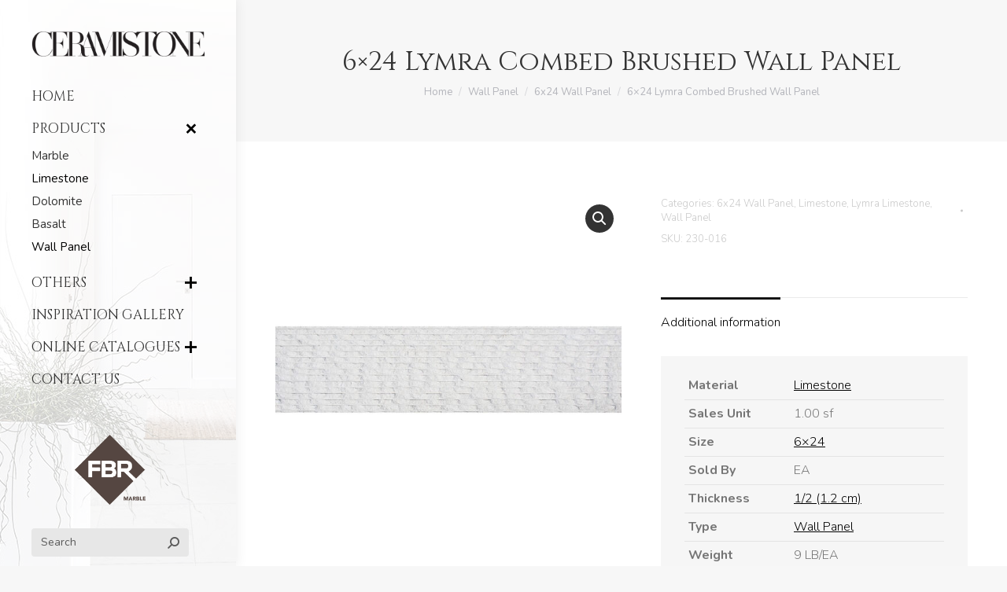

--- FILE ---
content_type: text/html; charset=UTF-8
request_url: https://ceramistone.com/product/6x24-lymra-combed-brushed-wall-panel/
body_size: 16086
content:
<!DOCTYPE html>
<!--[if !(IE 6) | !(IE 7) | !(IE 8)  ]><!-->
<html lang="en-US" class="no-js">
<!--<![endif]-->
<head>
	<meta charset="UTF-8" />
		<meta name="viewport" content="width=device-width, initial-scale=1, maximum-scale=1, user-scalable=0">
		<meta name="theme-color" content="#000000"/>	<link rel="profile" href="https://gmpg.org/xfn/11" />
	        <script type="text/javascript">
            if (/Android|webOS|iPhone|iPad|iPod|BlackBerry|IEMobile|Opera Mini/i.test(navigator.userAgent)) {
                var originalAddEventListener = EventTarget.prototype.addEventListener,
                    oldWidth = window.innerWidth;

                EventTarget.prototype.addEventListener = function (eventName, eventHandler, useCapture) {
                    if (eventName === "resize") {
                        originalAddEventListener.call(this, eventName, function (event) {
                            if (oldWidth === window.innerWidth) {
                                return;
                            }
                            else if (oldWidth !== window.innerWidth) {
                                oldWidth = window.innerWidth;
                            }
                            if (eventHandler.handleEvent) {
                                eventHandler.handleEvent.call(this, event);
                            }
                            else {
                                eventHandler.call(this, event);
                            };
                        }, useCapture);
                    }
                    else {
                        originalAddEventListener.call(this, eventName, eventHandler, useCapture);
                    };
                };
            };
        </script>
		<script>!function(e,c){e[c]=e[c]+(e[c]&&" ")+"quform-js"}(document.documentElement,"className");</script><title>6&#215;24 Lymra Combed Brushed Wall Panel &#8211; CERAMISTONE</title>
<meta name='robots' content='max-image-preview:large' />
<link rel='dns-prefetch' href='//fonts.googleapis.com' />
<link rel="alternate" type="application/rss+xml" title="CERAMISTONE &raquo; Feed" href="https://ceramistone.com/feed/" />
<link rel="alternate" type="application/rss+xml" title="CERAMISTONE &raquo; Comments Feed" href="https://ceramistone.com/comments/feed/" />
<link rel="alternate" title="oEmbed (JSON)" type="application/json+oembed" href="https://ceramistone.com/wp-json/oembed/1.0/embed?url=https%3A%2F%2Fceramistone.com%2Fproduct%2F6x24-lymra-combed-brushed-wall-panel%2F" />
<link rel="alternate" title="oEmbed (XML)" type="text/xml+oembed" href="https://ceramistone.com/wp-json/oembed/1.0/embed?url=https%3A%2F%2Fceramistone.com%2Fproduct%2F6x24-lymra-combed-brushed-wall-panel%2F&#038;format=xml" />
<style id='wp-img-auto-sizes-contain-inline-css' type='text/css'>
img:is([sizes=auto i],[sizes^="auto," i]){contain-intrinsic-size:3000px 1500px}
/*# sourceURL=wp-img-auto-sizes-contain-inline-css */
</style>
<style id='wp-emoji-styles-inline-css' type='text/css'>

	img.wp-smiley, img.emoji {
		display: inline !important;
		border: none !important;
		box-shadow: none !important;
		height: 1em !important;
		width: 1em !important;
		margin: 0 0.07em !important;
		vertical-align: -0.1em !important;
		background: none !important;
		padding: 0 !important;
	}
/*# sourceURL=wp-emoji-styles-inline-css */
</style>
<style id='wp-block-library-inline-css' type='text/css'>
:root{--wp-block-synced-color:#7a00df;--wp-block-synced-color--rgb:122,0,223;--wp-bound-block-color:var(--wp-block-synced-color);--wp-editor-canvas-background:#ddd;--wp-admin-theme-color:#007cba;--wp-admin-theme-color--rgb:0,124,186;--wp-admin-theme-color-darker-10:#006ba1;--wp-admin-theme-color-darker-10--rgb:0,107,160.5;--wp-admin-theme-color-darker-20:#005a87;--wp-admin-theme-color-darker-20--rgb:0,90,135;--wp-admin-border-width-focus:2px}@media (min-resolution:192dpi){:root{--wp-admin-border-width-focus:1.5px}}.wp-element-button{cursor:pointer}:root .has-very-light-gray-background-color{background-color:#eee}:root .has-very-dark-gray-background-color{background-color:#313131}:root .has-very-light-gray-color{color:#eee}:root .has-very-dark-gray-color{color:#313131}:root .has-vivid-green-cyan-to-vivid-cyan-blue-gradient-background{background:linear-gradient(135deg,#00d084,#0693e3)}:root .has-purple-crush-gradient-background{background:linear-gradient(135deg,#34e2e4,#4721fb 50%,#ab1dfe)}:root .has-hazy-dawn-gradient-background{background:linear-gradient(135deg,#faaca8,#dad0ec)}:root .has-subdued-olive-gradient-background{background:linear-gradient(135deg,#fafae1,#67a671)}:root .has-atomic-cream-gradient-background{background:linear-gradient(135deg,#fdd79a,#004a59)}:root .has-nightshade-gradient-background{background:linear-gradient(135deg,#330968,#31cdcf)}:root .has-midnight-gradient-background{background:linear-gradient(135deg,#020381,#2874fc)}:root{--wp--preset--font-size--normal:16px;--wp--preset--font-size--huge:42px}.has-regular-font-size{font-size:1em}.has-larger-font-size{font-size:2.625em}.has-normal-font-size{font-size:var(--wp--preset--font-size--normal)}.has-huge-font-size{font-size:var(--wp--preset--font-size--huge)}.has-text-align-center{text-align:center}.has-text-align-left{text-align:left}.has-text-align-right{text-align:right}.has-fit-text{white-space:nowrap!important}#end-resizable-editor-section{display:none}.aligncenter{clear:both}.items-justified-left{justify-content:flex-start}.items-justified-center{justify-content:center}.items-justified-right{justify-content:flex-end}.items-justified-space-between{justify-content:space-between}.screen-reader-text{border:0;clip-path:inset(50%);height:1px;margin:-1px;overflow:hidden;padding:0;position:absolute;width:1px;word-wrap:normal!important}.screen-reader-text:focus{background-color:#ddd;clip-path:none;color:#444;display:block;font-size:1em;height:auto;left:5px;line-height:normal;padding:15px 23px 14px;text-decoration:none;top:5px;width:auto;z-index:100000}html :where(.has-border-color){border-style:solid}html :where([style*=border-top-color]){border-top-style:solid}html :where([style*=border-right-color]){border-right-style:solid}html :where([style*=border-bottom-color]){border-bottom-style:solid}html :where([style*=border-left-color]){border-left-style:solid}html :where([style*=border-width]){border-style:solid}html :where([style*=border-top-width]){border-top-style:solid}html :where([style*=border-right-width]){border-right-style:solid}html :where([style*=border-bottom-width]){border-bottom-style:solid}html :where([style*=border-left-width]){border-left-style:solid}html :where(img[class*=wp-image-]){height:auto;max-width:100%}:where(figure){margin:0 0 1em}html :where(.is-position-sticky){--wp-admin--admin-bar--position-offset:var(--wp-admin--admin-bar--height,0px)}@media screen and (max-width:600px){html :where(.is-position-sticky){--wp-admin--admin-bar--position-offset:0px}}

/*# sourceURL=wp-block-library-inline-css */
</style><style id='global-styles-inline-css' type='text/css'>
:root{--wp--preset--aspect-ratio--square: 1;--wp--preset--aspect-ratio--4-3: 4/3;--wp--preset--aspect-ratio--3-4: 3/4;--wp--preset--aspect-ratio--3-2: 3/2;--wp--preset--aspect-ratio--2-3: 2/3;--wp--preset--aspect-ratio--16-9: 16/9;--wp--preset--aspect-ratio--9-16: 9/16;--wp--preset--color--black: #000000;--wp--preset--color--cyan-bluish-gray: #abb8c3;--wp--preset--color--white: #FFF;--wp--preset--color--pale-pink: #f78da7;--wp--preset--color--vivid-red: #cf2e2e;--wp--preset--color--luminous-vivid-orange: #ff6900;--wp--preset--color--luminous-vivid-amber: #fcb900;--wp--preset--color--light-green-cyan: #7bdcb5;--wp--preset--color--vivid-green-cyan: #00d084;--wp--preset--color--pale-cyan-blue: #8ed1fc;--wp--preset--color--vivid-cyan-blue: #0693e3;--wp--preset--color--vivid-purple: #9b51e0;--wp--preset--color--accent: #000000;--wp--preset--color--dark-gray: #111;--wp--preset--color--light-gray: #767676;--wp--preset--gradient--vivid-cyan-blue-to-vivid-purple: linear-gradient(135deg,rgb(6,147,227) 0%,rgb(155,81,224) 100%);--wp--preset--gradient--light-green-cyan-to-vivid-green-cyan: linear-gradient(135deg,rgb(122,220,180) 0%,rgb(0,208,130) 100%);--wp--preset--gradient--luminous-vivid-amber-to-luminous-vivid-orange: linear-gradient(135deg,rgb(252,185,0) 0%,rgb(255,105,0) 100%);--wp--preset--gradient--luminous-vivid-orange-to-vivid-red: linear-gradient(135deg,rgb(255,105,0) 0%,rgb(207,46,46) 100%);--wp--preset--gradient--very-light-gray-to-cyan-bluish-gray: linear-gradient(135deg,rgb(238,238,238) 0%,rgb(169,184,195) 100%);--wp--preset--gradient--cool-to-warm-spectrum: linear-gradient(135deg,rgb(74,234,220) 0%,rgb(151,120,209) 20%,rgb(207,42,186) 40%,rgb(238,44,130) 60%,rgb(251,105,98) 80%,rgb(254,248,76) 100%);--wp--preset--gradient--blush-light-purple: linear-gradient(135deg,rgb(255,206,236) 0%,rgb(152,150,240) 100%);--wp--preset--gradient--blush-bordeaux: linear-gradient(135deg,rgb(254,205,165) 0%,rgb(254,45,45) 50%,rgb(107,0,62) 100%);--wp--preset--gradient--luminous-dusk: linear-gradient(135deg,rgb(255,203,112) 0%,rgb(199,81,192) 50%,rgb(65,88,208) 100%);--wp--preset--gradient--pale-ocean: linear-gradient(135deg,rgb(255,245,203) 0%,rgb(182,227,212) 50%,rgb(51,167,181) 100%);--wp--preset--gradient--electric-grass: linear-gradient(135deg,rgb(202,248,128) 0%,rgb(113,206,126) 100%);--wp--preset--gradient--midnight: linear-gradient(135deg,rgb(2,3,129) 0%,rgb(40,116,252) 100%);--wp--preset--font-size--small: 13px;--wp--preset--font-size--medium: 20px;--wp--preset--font-size--large: 36px;--wp--preset--font-size--x-large: 42px;--wp--preset--spacing--20: 0.44rem;--wp--preset--spacing--30: 0.67rem;--wp--preset--spacing--40: 1rem;--wp--preset--spacing--50: 1.5rem;--wp--preset--spacing--60: 2.25rem;--wp--preset--spacing--70: 3.38rem;--wp--preset--spacing--80: 5.06rem;--wp--preset--shadow--natural: 6px 6px 9px rgba(0, 0, 0, 0.2);--wp--preset--shadow--deep: 12px 12px 50px rgba(0, 0, 0, 0.4);--wp--preset--shadow--sharp: 6px 6px 0px rgba(0, 0, 0, 0.2);--wp--preset--shadow--outlined: 6px 6px 0px -3px rgb(255, 255, 255), 6px 6px rgb(0, 0, 0);--wp--preset--shadow--crisp: 6px 6px 0px rgb(0, 0, 0);}:where(.is-layout-flex){gap: 0.5em;}:where(.is-layout-grid){gap: 0.5em;}body .is-layout-flex{display: flex;}.is-layout-flex{flex-wrap: wrap;align-items: center;}.is-layout-flex > :is(*, div){margin: 0;}body .is-layout-grid{display: grid;}.is-layout-grid > :is(*, div){margin: 0;}:where(.wp-block-columns.is-layout-flex){gap: 2em;}:where(.wp-block-columns.is-layout-grid){gap: 2em;}:where(.wp-block-post-template.is-layout-flex){gap: 1.25em;}:where(.wp-block-post-template.is-layout-grid){gap: 1.25em;}.has-black-color{color: var(--wp--preset--color--black) !important;}.has-cyan-bluish-gray-color{color: var(--wp--preset--color--cyan-bluish-gray) !important;}.has-white-color{color: var(--wp--preset--color--white) !important;}.has-pale-pink-color{color: var(--wp--preset--color--pale-pink) !important;}.has-vivid-red-color{color: var(--wp--preset--color--vivid-red) !important;}.has-luminous-vivid-orange-color{color: var(--wp--preset--color--luminous-vivid-orange) !important;}.has-luminous-vivid-amber-color{color: var(--wp--preset--color--luminous-vivid-amber) !important;}.has-light-green-cyan-color{color: var(--wp--preset--color--light-green-cyan) !important;}.has-vivid-green-cyan-color{color: var(--wp--preset--color--vivid-green-cyan) !important;}.has-pale-cyan-blue-color{color: var(--wp--preset--color--pale-cyan-blue) !important;}.has-vivid-cyan-blue-color{color: var(--wp--preset--color--vivid-cyan-blue) !important;}.has-vivid-purple-color{color: var(--wp--preset--color--vivid-purple) !important;}.has-black-background-color{background-color: var(--wp--preset--color--black) !important;}.has-cyan-bluish-gray-background-color{background-color: var(--wp--preset--color--cyan-bluish-gray) !important;}.has-white-background-color{background-color: var(--wp--preset--color--white) !important;}.has-pale-pink-background-color{background-color: var(--wp--preset--color--pale-pink) !important;}.has-vivid-red-background-color{background-color: var(--wp--preset--color--vivid-red) !important;}.has-luminous-vivid-orange-background-color{background-color: var(--wp--preset--color--luminous-vivid-orange) !important;}.has-luminous-vivid-amber-background-color{background-color: var(--wp--preset--color--luminous-vivid-amber) !important;}.has-light-green-cyan-background-color{background-color: var(--wp--preset--color--light-green-cyan) !important;}.has-vivid-green-cyan-background-color{background-color: var(--wp--preset--color--vivid-green-cyan) !important;}.has-pale-cyan-blue-background-color{background-color: var(--wp--preset--color--pale-cyan-blue) !important;}.has-vivid-cyan-blue-background-color{background-color: var(--wp--preset--color--vivid-cyan-blue) !important;}.has-vivid-purple-background-color{background-color: var(--wp--preset--color--vivid-purple) !important;}.has-black-border-color{border-color: var(--wp--preset--color--black) !important;}.has-cyan-bluish-gray-border-color{border-color: var(--wp--preset--color--cyan-bluish-gray) !important;}.has-white-border-color{border-color: var(--wp--preset--color--white) !important;}.has-pale-pink-border-color{border-color: var(--wp--preset--color--pale-pink) !important;}.has-vivid-red-border-color{border-color: var(--wp--preset--color--vivid-red) !important;}.has-luminous-vivid-orange-border-color{border-color: var(--wp--preset--color--luminous-vivid-orange) !important;}.has-luminous-vivid-amber-border-color{border-color: var(--wp--preset--color--luminous-vivid-amber) !important;}.has-light-green-cyan-border-color{border-color: var(--wp--preset--color--light-green-cyan) !important;}.has-vivid-green-cyan-border-color{border-color: var(--wp--preset--color--vivid-green-cyan) !important;}.has-pale-cyan-blue-border-color{border-color: var(--wp--preset--color--pale-cyan-blue) !important;}.has-vivid-cyan-blue-border-color{border-color: var(--wp--preset--color--vivid-cyan-blue) !important;}.has-vivid-purple-border-color{border-color: var(--wp--preset--color--vivid-purple) !important;}.has-vivid-cyan-blue-to-vivid-purple-gradient-background{background: var(--wp--preset--gradient--vivid-cyan-blue-to-vivid-purple) !important;}.has-light-green-cyan-to-vivid-green-cyan-gradient-background{background: var(--wp--preset--gradient--light-green-cyan-to-vivid-green-cyan) !important;}.has-luminous-vivid-amber-to-luminous-vivid-orange-gradient-background{background: var(--wp--preset--gradient--luminous-vivid-amber-to-luminous-vivid-orange) !important;}.has-luminous-vivid-orange-to-vivid-red-gradient-background{background: var(--wp--preset--gradient--luminous-vivid-orange-to-vivid-red) !important;}.has-very-light-gray-to-cyan-bluish-gray-gradient-background{background: var(--wp--preset--gradient--very-light-gray-to-cyan-bluish-gray) !important;}.has-cool-to-warm-spectrum-gradient-background{background: var(--wp--preset--gradient--cool-to-warm-spectrum) !important;}.has-blush-light-purple-gradient-background{background: var(--wp--preset--gradient--blush-light-purple) !important;}.has-blush-bordeaux-gradient-background{background: var(--wp--preset--gradient--blush-bordeaux) !important;}.has-luminous-dusk-gradient-background{background: var(--wp--preset--gradient--luminous-dusk) !important;}.has-pale-ocean-gradient-background{background: var(--wp--preset--gradient--pale-ocean) !important;}.has-electric-grass-gradient-background{background: var(--wp--preset--gradient--electric-grass) !important;}.has-midnight-gradient-background{background: var(--wp--preset--gradient--midnight) !important;}.has-small-font-size{font-size: var(--wp--preset--font-size--small) !important;}.has-medium-font-size{font-size: var(--wp--preset--font-size--medium) !important;}.has-large-font-size{font-size: var(--wp--preset--font-size--large) !important;}.has-x-large-font-size{font-size: var(--wp--preset--font-size--x-large) !important;}
/*# sourceURL=global-styles-inline-css */
</style>

<style id='classic-theme-styles-inline-css' type='text/css'>
/*! This file is auto-generated */
.wp-block-button__link{color:#fff;background-color:#32373c;border-radius:9999px;box-shadow:none;text-decoration:none;padding:calc(.667em + 2px) calc(1.333em + 2px);font-size:1.125em}.wp-block-file__button{background:#32373c;color:#fff;text-decoration:none}
/*# sourceURL=/wp-includes/css/classic-themes.min.css */
</style>
<link rel='stylesheet' id='photoswipe-css' href='https://ceramistone.com/wp-content/plugins/woocommerce/assets/css/photoswipe/photoswipe.min.css?ver=5.7.2' type='text/css' media='all' />
<link rel='stylesheet' id='photoswipe-default-skin-css' href='https://ceramistone.com/wp-content/plugins/woocommerce/assets/css/photoswipe/default-skin/default-skin.min.css?ver=5.7.2' type='text/css' media='all' />
<style id='woocommerce-inline-inline-css' type='text/css'>
.woocommerce form .form-row .required { visibility: visible; }
/*# sourceURL=woocommerce-inline-inline-css */
</style>
<link rel='stylesheet' id='quform-css' href='https://ceramistone.com/wp-content/plugins/quform/cache/quform.css?ver=1634113142' type='text/css' media='all' />
<link rel='stylesheet' id='the7-fontello-css' href='https://ceramistone.com/wp-content/themes/dt-the7/fonts/fontello/css/fontello.min.css?ver=9.17.1.1' type='text/css' media='all' />
<link rel='stylesheet' id='prdctfltr-css' href='https://ceramistone.com/wp-content/plugins/prdctfltr/lib/css/style.min.css?ver=6.6.3' type='text/css' media='all' />
<link rel='stylesheet' id='dt-web-fonts-css' href='https://fonts.googleapis.com/css?family=Roboto:400,600,700%7CNunito:300,400,400italic,600,700%7CCinzel:400,600,700,normal%7CLibre+Baskerville:400,600,700' type='text/css' media='all' />
<link rel='stylesheet' id='dt-main-css' href='https://ceramistone.com/wp-content/themes/dt-the7/css/main.min.css?ver=9.17.1.1' type='text/css' media='all' />
<style id='dt-main-inline-css' type='text/css'>
body #load {
  display: block;
  height: 100%;
  overflow: hidden;
  position: fixed;
  width: 100%;
  z-index: 9901;
  opacity: 1;
  visibility: visible;
  transition: all .35s ease-out;
}
.load-wrap {
  width: 100%;
  height: 100%;
  background-position: center center;
  background-repeat: no-repeat;
  text-align: center;
}
.load-wrap > svg {
  position: absolute;
  top: 50%;
  left: 50%;
  transform: translate(-50%,-50%);
}
#load {
  background-color: #ffffff;
}
.uil-default rect:not(.bk) {
  fill: rgba(51,51,51,0.3);
}
.uil-ring > path {
  fill: rgba(51,51,51,0.3);
}
.ring-loader .circle {
  fill: rgba(51,51,51,0.3);
}
.ring-loader .moving-circle {
  fill: #333333;
}
.uil-hourglass .glass {
  stroke: #333333;
}
.uil-hourglass .sand {
  fill: rgba(51,51,51,0.3);
}
.spinner-loader .load-wrap {
  background-image: url("data:image/svg+xml,%3Csvg width='75px' height='75px' xmlns='http://www.w3.org/2000/svg' viewBox='0 0 100 100' preserveAspectRatio='xMidYMid' class='uil-default'%3E%3Crect x='0' y='0' width='100' height='100' fill='none' class='bk'%3E%3C/rect%3E%3Crect  x='46.5' y='40' width='7' height='20' rx='5' ry='5' fill='rgba%2851%2C51%2C51%2C0.3%29' transform='rotate(0 50 50) translate(0 -30)'%3E  %3Canimate attributeName='opacity' from='1' to='0' dur='1s' begin='0s' repeatCount='indefinite'/%3E%3C/rect%3E%3Crect  x='46.5' y='40' width='7' height='20' rx='5' ry='5' fill='rgba%2851%2C51%2C51%2C0.3%29' transform='rotate(30 50 50) translate(0 -30)'%3E  %3Canimate attributeName='opacity' from='1' to='0' dur='1s' begin='0.08333333333333333s' repeatCount='indefinite'/%3E%3C/rect%3E%3Crect  x='46.5' y='40' width='7' height='20' rx='5' ry='5' fill='rgba%2851%2C51%2C51%2C0.3%29' transform='rotate(60 50 50) translate(0 -30)'%3E  %3Canimate attributeName='opacity' from='1' to='0' dur='1s' begin='0.16666666666666666s' repeatCount='indefinite'/%3E%3C/rect%3E%3Crect  x='46.5' y='40' width='7' height='20' rx='5' ry='5' fill='rgba%2851%2C51%2C51%2C0.3%29' transform='rotate(90 50 50) translate(0 -30)'%3E  %3Canimate attributeName='opacity' from='1' to='0' dur='1s' begin='0.25s' repeatCount='indefinite'/%3E%3C/rect%3E%3Crect  x='46.5' y='40' width='7' height='20' rx='5' ry='5' fill='rgba%2851%2C51%2C51%2C0.3%29' transform='rotate(120 50 50) translate(0 -30)'%3E  %3Canimate attributeName='opacity' from='1' to='0' dur='1s' begin='0.3333333333333333s' repeatCount='indefinite'/%3E%3C/rect%3E%3Crect  x='46.5' y='40' width='7' height='20' rx='5' ry='5' fill='rgba%2851%2C51%2C51%2C0.3%29' transform='rotate(150 50 50) translate(0 -30)'%3E  %3Canimate attributeName='opacity' from='1' to='0' dur='1s' begin='0.4166666666666667s' repeatCount='indefinite'/%3E%3C/rect%3E%3Crect  x='46.5' y='40' width='7' height='20' rx='5' ry='5' fill='rgba%2851%2C51%2C51%2C0.3%29' transform='rotate(180 50 50) translate(0 -30)'%3E  %3Canimate attributeName='opacity' from='1' to='0' dur='1s' begin='0.5s' repeatCount='indefinite'/%3E%3C/rect%3E%3Crect  x='46.5' y='40' width='7' height='20' rx='5' ry='5' fill='rgba%2851%2C51%2C51%2C0.3%29' transform='rotate(210 50 50) translate(0 -30)'%3E  %3Canimate attributeName='opacity' from='1' to='0' dur='1s' begin='0.5833333333333334s' repeatCount='indefinite'/%3E%3C/rect%3E%3Crect  x='46.5' y='40' width='7' height='20' rx='5' ry='5' fill='rgba%2851%2C51%2C51%2C0.3%29' transform='rotate(240 50 50) translate(0 -30)'%3E  %3Canimate attributeName='opacity' from='1' to='0' dur='1s' begin='0.6666666666666666s' repeatCount='indefinite'/%3E%3C/rect%3E%3Crect  x='46.5' y='40' width='7' height='20' rx='5' ry='5' fill='rgba%2851%2C51%2C51%2C0.3%29' transform='rotate(270 50 50) translate(0 -30)'%3E  %3Canimate attributeName='opacity' from='1' to='0' dur='1s' begin='0.75s' repeatCount='indefinite'/%3E%3C/rect%3E%3Crect  x='46.5' y='40' width='7' height='20' rx='5' ry='5' fill='rgba%2851%2C51%2C51%2C0.3%29' transform='rotate(300 50 50) translate(0 -30)'%3E  %3Canimate attributeName='opacity' from='1' to='0' dur='1s' begin='0.8333333333333334s' repeatCount='indefinite'/%3E%3C/rect%3E%3Crect  x='46.5' y='40' width='7' height='20' rx='5' ry='5' fill='rgba%2851%2C51%2C51%2C0.3%29' transform='rotate(330 50 50) translate(0 -30)'%3E  %3Canimate attributeName='opacity' from='1' to='0' dur='1s' begin='0.9166666666666666s' repeatCount='indefinite'/%3E%3C/rect%3E%3C/svg%3E");
}
.ring-loader .load-wrap {
  background-image: url("data:image/svg+xml,%3Csvg xmlns='http://www.w3.org/2000/svg' viewBox='0 0 32 32' width='72' height='72' fill='rgba%2851%2C51%2C51%2C0.3%29'%3E   %3Cpath opacity='.25' d='M16 0 A16 16 0 0 0 16 32 A16 16 0 0 0 16 0 M16 4 A12 12 0 0 1 16 28 A12 12 0 0 1 16 4'/%3E   %3Cpath d='M16 0 A16 16 0 0 1 32 16 L28 16 A12 12 0 0 0 16 4z'%3E     %3CanimateTransform attributeName='transform' type='rotate' from='0 16 16' to='360 16 16' dur='0.8s' repeatCount='indefinite' /%3E   %3C/path%3E %3C/svg%3E");
}
.hourglass-loader .load-wrap {
  background-image: url("data:image/svg+xml,%3Csvg xmlns='http://www.w3.org/2000/svg' viewBox='0 0 32 32' width='72' height='72' fill='rgba%2851%2C51%2C51%2C0.3%29'%3E   %3Cpath transform='translate(2)' d='M0 12 V20 H4 V12z'%3E      %3Canimate attributeName='d' values='M0 12 V20 H4 V12z; M0 4 V28 H4 V4z; M0 12 V20 H4 V12z; M0 12 V20 H4 V12z' dur='1.2s' repeatCount='indefinite' begin='0' keytimes='0;.2;.5;1' keySplines='0.2 0.2 0.4 0.8;0.2 0.6 0.4 0.8;0.2 0.8 0.4 0.8' calcMode='spline'  /%3E   %3C/path%3E   %3Cpath transform='translate(8)' d='M0 12 V20 H4 V12z'%3E     %3Canimate attributeName='d' values='M0 12 V20 H4 V12z; M0 4 V28 H4 V4z; M0 12 V20 H4 V12z; M0 12 V20 H4 V12z' dur='1.2s' repeatCount='indefinite' begin='0.2' keytimes='0;.2;.5;1' keySplines='0.2 0.2 0.4 0.8;0.2 0.6 0.4 0.8;0.2 0.8 0.4 0.8' calcMode='spline'  /%3E   %3C/path%3E   %3Cpath transform='translate(14)' d='M0 12 V20 H4 V12z'%3E     %3Canimate attributeName='d' values='M0 12 V20 H4 V12z; M0 4 V28 H4 V4z; M0 12 V20 H4 V12z; M0 12 V20 H4 V12z' dur='1.2s' repeatCount='indefinite' begin='0.4' keytimes='0;.2;.5;1' keySplines='0.2 0.2 0.4 0.8;0.2 0.6 0.4 0.8;0.2 0.8 0.4 0.8' calcMode='spline' /%3E   %3C/path%3E   %3Cpath transform='translate(20)' d='M0 12 V20 H4 V12z'%3E     %3Canimate attributeName='d' values='M0 12 V20 H4 V12z; M0 4 V28 H4 V4z; M0 12 V20 H4 V12z; M0 12 V20 H4 V12z' dur='1.2s' repeatCount='indefinite' begin='0.6' keytimes='0;.2;.5;1' keySplines='0.2 0.2 0.4 0.8;0.2 0.6 0.4 0.8;0.2 0.8 0.4 0.8' calcMode='spline' /%3E   %3C/path%3E   %3Cpath transform='translate(26)' d='M0 12 V20 H4 V12z'%3E     %3Canimate attributeName='d' values='M0 12 V20 H4 V12z; M0 4 V28 H4 V4z; M0 12 V20 H4 V12z; M0 12 V20 H4 V12z' dur='1.2s' repeatCount='indefinite' begin='0.8' keytimes='0;.2;.5;1' keySplines='0.2 0.2 0.4 0.8;0.2 0.6 0.4 0.8;0.2 0.8 0.4 0.8' calcMode='spline' /%3E   %3C/path%3E %3C/svg%3E");
}

/*# sourceURL=dt-main-inline-css */
</style>
<link rel='stylesheet' id='the7-font-css' href='https://ceramistone.com/wp-content/themes/dt-the7/fonts/icomoon-the7-font/icomoon-the7-font.min.css?ver=9.17.1.1' type='text/css' media='all' />
<link rel='stylesheet' id='the7-custom-scrollbar-css' href='https://ceramistone.com/wp-content/themes/dt-the7/lib/custom-scrollbar/custom-scrollbar.min.css?ver=9.17.1.1' type='text/css' media='all' />
<link rel='stylesheet' id='the7-wpbakery-css' href='https://ceramistone.com/wp-content/themes/dt-the7/css/wpbakery.min.css?ver=9.17.1.1' type='text/css' media='all' />
<link rel='stylesheet' id='the7-css-vars-css' href='https://ceramistone.com/wp-content/uploads/the7-css/css-vars.css?ver=e8115e41e0b9' type='text/css' media='all' />
<link rel='stylesheet' id='dt-custom-css' href='https://ceramistone.com/wp-content/uploads/the7-css/custom.css?ver=e8115e41e0b9' type='text/css' media='all' />
<link rel='stylesheet' id='wc-dt-custom-css' href='https://ceramistone.com/wp-content/uploads/the7-css/compatibility/wc-dt-custom.css?ver=e8115e41e0b9' type='text/css' media='all' />
<link rel='stylesheet' id='dt-media-css' href='https://ceramistone.com/wp-content/uploads/the7-css/media.css?ver=e8115e41e0b9' type='text/css' media='all' />
<link rel='stylesheet' id='the7-mega-menu-css' href='https://ceramistone.com/wp-content/uploads/the7-css/mega-menu.css?ver=e8115e41e0b9' type='text/css' media='all' />
<link rel='stylesheet' id='the7-elements-css' href='https://ceramistone.com/wp-content/uploads/the7-css/post-type-dynamic.css?ver=e8115e41e0b9' type='text/css' media='all' />
<link rel='stylesheet' id='style-css' href='https://ceramistone.com/wp-content/themes/dt-the7/style.css?ver=9.17.1.1' type='text/css' media='all' />
<link rel='stylesheet' id='fontawesome-css' href='https://ceramistone.com/wp-content/plugins/cviiz-tools/assets/css/font-awesome.min.css?ver=4.4.0' type='text/css' media='all' />
<link rel='stylesheet' id='cviiz-layout-css' href='//ceramistone.com/wp-content/plugins/cviiz-tools/assets/css/cviiz.css?ver=3.2' type='text/css' media='all' />
<link rel='stylesheet' id='cviiz-prettyphoto-css' href='//ceramistone.com/wp-content/plugins/cviiz-tools/assets/css/prettyPhoto.css?ver=3.2' type='text/css' media='all' />
<link rel='stylesheet' id='cviiz-datatables-css' href='//ceramistone.com/wp-content/plugins/cviiz-tools/assets/css/datatables.min.css?ver=3.2' type='text/css' media='all' />
<script type="text/javascript" src="https://ceramistone.com/wp-includes/js/jquery/jquery.min.js?ver=3.7.1" id="jquery-core-js"></script>
<script type="text/javascript" src="https://ceramistone.com/wp-includes/js/jquery/jquery-migrate.min.js?ver=3.4.1" id="jquery-migrate-js"></script>
<script type="text/javascript" id="dt-above-fold-js-extra">
/* <![CDATA[ */
var dtLocal = {"themeUrl":"https://ceramistone.com/wp-content/themes/dt-the7","passText":"To view this protected post, enter the password below:","moreButtonText":{"loading":"Loading...","loadMore":"Load more"},"postID":"401","ajaxurl":"https://ceramistone.com/wp-admin/admin-ajax.php","REST":{"baseUrl":"https://ceramistone.com/wp-json/the7/v1","endpoints":{"sendMail":"/send-mail"}},"contactMessages":{"required":"One or more fields have an error. Please check and try again.","terms":"Please accept the privacy policy.","fillTheCaptchaError":"Please, fill the captcha."},"captchaSiteKey":"","ajaxNonce":"f61e8e2732","pageData":"","themeSettings":{"smoothScroll":"off","lazyLoading":false,"accentColor":{"mode":"solid","color":"#000000"},"desktopHeader":{"height":""},"ToggleCaptionEnabled":"disabled","ToggleCaption":"Navigation","floatingHeader":{"showAfter":110,"showMenu":true,"height":60,"logo":{"showLogo":true,"html":"\u003Cimg class=\" preload-me\" src=\"https://ceramistone.com/wp-content/themes/dt-the7/inc/presets/images/full/skin11r.header-style-floating-logo-regular.png\" srcset=\"https://ceramistone.com/wp-content/themes/dt-the7/inc/presets/images/full/skin11r.header-style-floating-logo-regular.png 44w, https://ceramistone.com/wp-content/themes/dt-the7/inc/presets/images/full/skin11r.header-style-floating-logo-hd.png 88w\" width=\"44\" height=\"44\"   sizes=\"44px\" alt=\"CERAMISTONE\" /\u003E","url":"https://ceramistone.com/"}},"topLine":{"floatingTopLine":{"logo":{"showLogo":false,"html":""}}},"mobileHeader":{"firstSwitchPoint":1200,"secondSwitchPoint":778,"firstSwitchPointHeight":60,"secondSwitchPointHeight":60,"mobileToggleCaptionEnabled":"disabled","mobileToggleCaption":"Menu"},"stickyMobileHeaderFirstSwitch":{"logo":{"html":"\u003Cimg class=\" preload-me\" src=\"https://ceramistone.com/wp-content/uploads/2021/08/logo.png\" srcset=\"https://ceramistone.com/wp-content/uploads/2021/08/logo.png 300w, https://ceramistone.com/wp-content/uploads/2021/08/logo@2x.png 600w\" width=\"300\" height=\"44\"   sizes=\"300px\" alt=\"CERAMISTONE\" /\u003E"}},"stickyMobileHeaderSecondSwitch":{"logo":{"html":"\u003Cimg class=\" preload-me\" src=\"https://ceramistone.com/wp-content/uploads/2021/08/logo.png\" srcset=\"https://ceramistone.com/wp-content/uploads/2021/08/logo.png 300w, https://ceramistone.com/wp-content/uploads/2021/08/logo@2x.png 600w\" width=\"300\" height=\"44\"   sizes=\"300px\" alt=\"CERAMISTONE\" /\u003E"}},"content":{"textColor":"#757575","headerColor":"#000000"},"sidebar":{"switchPoint":992},"boxedWidth":"1340px","stripes":{"stripe1":{"textColor":"#787d85","headerColor":"#3b3f4a"},"stripe2":{"textColor":"#8b9199","headerColor":"#ffffff"},"stripe3":{"textColor":"#ffffff","headerColor":"#ffffff"}}},"VCMobileScreenWidth":"768","wcCartFragmentHash":"7863f1177ff79199abb4fef231c5a588"};
var dtShare = {"shareButtonText":{"facebook":"Share on Facebook","twitter":"Tweet","pinterest":"Pin it","linkedin":"Share on Linkedin","whatsapp":"Share on Whatsapp"},"overlayOpacity":"85"};
//# sourceURL=dt-above-fold-js-extra
/* ]]> */
</script>
<script type="text/javascript" src="https://ceramistone.com/wp-content/themes/dt-the7/js/above-the-fold.min.js?ver=9.17.1.1" id="dt-above-fold-js"></script>
<script type="text/javascript" src="https://ceramistone.com/wp-content/themes/dt-the7/js/compatibility/woocommerce/woocommerce.min.js?ver=9.17.1.1" id="dt-woocommerce-js"></script>
<link rel="https://api.w.org/" href="https://ceramistone.com/wp-json/" /><link rel="alternate" title="JSON" type="application/json" href="https://ceramistone.com/wp-json/wp/v2/product/401" /><link rel="EditURI" type="application/rsd+xml" title="RSD" href="https://ceramistone.com/xmlrpc.php?rsd" />
<meta name="generator" content="WordPress 6.9" />
<meta name="generator" content="WooCommerce 5.7.2" />
<link rel="canonical" href="https://ceramistone.com/product/6x24-lymra-combed-brushed-wall-panel/" />
<link rel='shortlink' href='https://ceramistone.com/?p=401' />
    <script>
	  
	  var fb5_books=[];
	
	</script>
    <script>
	
	  fb5_books['online-catalogue']={bcg:"#444444",w:"1417",h:"1417",opacity:"1",toolsHeight:"60"}
	  	  
	
	</script>
    
        <script>
	
	  fb5_books['terrazzo-collection-online-catalogue']={bcg:"#444444",w:"550",h:"733",opacity:"1",toolsHeight:"60"}
	  	  
	
	</script>
    
    

<script type="text/javascript">
var fb5_plugin_url = 'https://ceramistone.com/wp-content/plugins/jquery_diamond_flipbook/';
</script>
<meta property="og:site_name" content="CERAMISTONE" />
<meta property="og:title" content="6&#215;24 Lymra Combed Brushed Wall Panel" />
<meta property="og:image" content="https://ceramistone.com/wp-content/uploads/2021/09/lymra-combed-brushed-wall-panel-6x24-1.jpg" />
<meta property="og:url" content="https://ceramistone.com/product/6x24-lymra-combed-brushed-wall-panel/" />
<meta property="og:type" content="article" />
	<noscript><style>.woocommerce-product-gallery{ opacity: 1 !important; }</style></noscript>
	<meta name="generator" content="Powered by WPBakery Page Builder - drag and drop page builder for WordPress."/>
<meta name="generator" content="Powered by Slider Revolution 6.5.8 - responsive, Mobile-Friendly Slider Plugin for WordPress with comfortable drag and drop interface." />
<script type="text/javascript" id="the7-loader-script">
document.addEventListener("DOMContentLoaded", function(event) { 
	var load = document.getElementById("load");
	if(!load.classList.contains('loader-removed')){
		var removeLoading = setTimeout(function() {
			load.className += " loader-removed";
		}, 300);
	}
});
</script>
		<link rel="icon" href="https://ceramistone.com/wp-content/uploads/2021/08/favicon.png" type="image/png" sizes="16x16"/><link rel="icon" href="https://ceramistone.com/wp-content/uploads/2021/08/favicon.png" type="image/png" sizes="32x32"/><meta name="generator" content="WooCommerce Product Filter - All in One WooCommerce Filter"/><script type="text/javascript">function setREVStartSize(e){
			//window.requestAnimationFrame(function() {				 
				window.RSIW = window.RSIW===undefined ? window.innerWidth : window.RSIW;	
				window.RSIH = window.RSIH===undefined ? window.innerHeight : window.RSIH;	
				try {								
					var pw = document.getElementById(e.c).parentNode.offsetWidth,
						newh;
					pw = pw===0 || isNaN(pw) ? window.RSIW : pw;
					e.tabw = e.tabw===undefined ? 0 : parseInt(e.tabw);
					e.thumbw = e.thumbw===undefined ? 0 : parseInt(e.thumbw);
					e.tabh = e.tabh===undefined ? 0 : parseInt(e.tabh);
					e.thumbh = e.thumbh===undefined ? 0 : parseInt(e.thumbh);
					e.tabhide = e.tabhide===undefined ? 0 : parseInt(e.tabhide);
					e.thumbhide = e.thumbhide===undefined ? 0 : parseInt(e.thumbhide);
					e.mh = e.mh===undefined || e.mh=="" || e.mh==="auto" ? 0 : parseInt(e.mh,0);		
					if(e.layout==="fullscreen" || e.l==="fullscreen") 						
						newh = Math.max(e.mh,window.RSIH);					
					else{					
						e.gw = Array.isArray(e.gw) ? e.gw : [e.gw];
						for (var i in e.rl) if (e.gw[i]===undefined || e.gw[i]===0) e.gw[i] = e.gw[i-1];					
						e.gh = e.el===undefined || e.el==="" || (Array.isArray(e.el) && e.el.length==0)? e.gh : e.el;
						e.gh = Array.isArray(e.gh) ? e.gh : [e.gh];
						for (var i in e.rl) if (e.gh[i]===undefined || e.gh[i]===0) e.gh[i] = e.gh[i-1];
											
						var nl = new Array(e.rl.length),
							ix = 0,						
							sl;					
						e.tabw = e.tabhide>=pw ? 0 : e.tabw;
						e.thumbw = e.thumbhide>=pw ? 0 : e.thumbw;
						e.tabh = e.tabhide>=pw ? 0 : e.tabh;
						e.thumbh = e.thumbhide>=pw ? 0 : e.thumbh;					
						for (var i in e.rl) nl[i] = e.rl[i]<window.RSIW ? 0 : e.rl[i];
						sl = nl[0];									
						for (var i in nl) if (sl>nl[i] && nl[i]>0) { sl = nl[i]; ix=i;}															
						var m = pw>(e.gw[ix]+e.tabw+e.thumbw) ? 1 : (pw-(e.tabw+e.thumbw)) / (e.gw[ix]);					
						newh =  (e.gh[ix] * m) + (e.tabh + e.thumbh);
					}
					var el = document.getElementById(e.c);
					if (el!==null && el) el.style.height = newh+"px";					
					el = document.getElementById(e.c+"_wrapper");
					if (el!==null && el) {
						el.style.height = newh+"px";
						el.style.display = "block";
					}
				} catch(e){
					console.log("Failure at Presize of Slider:" + e)
				}					   
			//});
		  };</script>
<noscript><style> .wpb_animate_when_almost_visible { opacity: 1; }</style></noscript><script type="text/javascript">
jQuery( function ( $ ) {
    jQuery(document).ready(function($) {
        // TABLE ORDER PLUGIN START
        $('#tablepress-1').DataTable({"order":[],"orderClasses":false,"pageLength": 300,});
        // TABLE ORDER PLUGIN END

        // DASHBOARD ORDER TABLE DATE START      
            $('#hkn-das-order-date-asc-1').click();
        // DASHBOARD ORDER TABLE DATE END
 
    });
});
</script><style id='the7-custom-inline-css' type='text/css'>
.near-logo-first-switch.first {
    display: flex;
    justify-content: center;
    align-items: center;
}

.home .footer, .woocommerce-ordering {
	display: none;
}

.mini-widgets .text-area a:not(.dt-btn) {
    text-decoration: none;
}


.home .masthead:not(.mixed-header) {
    background: #ffffff url(../../../../../../wp-content/themes/dt-the7/images/backgrounds/patterns/full/subtle_grunge.png) repeat center center;
    background-size: auto;
}

.masthead:not(.mixed-header) {
    background: #ffffff url(/wp-content/uploads/2021/08/left-header-bg-3.jpg) repeat center center;
    background-size: auto;
}

.home .side-header .header-bar {
    background-color: transparent;
}

.side-header .header-bar {
    background-color: rgb(255,255,255,0.7);
}

.sub-downwards .next-level-button:before, .sub-downwards.dt-parent-menu-clickable.side-header .next-level-button:before {
    font-size: 15px !important;
    color: #000;
}


.wc-layout-list {
		position: relative;
}


.switcher-wrap {
/*     margin-bottom: -15px; */
}
.loading-effect-none {
		position: relative;
/* 		margin: 45px 0 60px 0; */
	  margin: 0;
}

.dt-products .dt-css-grid .wf-cell:nth-child(1) .product,
.dt-products .dt-css-grid .wf-cell:nth-child(2) .product,
.dt-products .dt-css-grid .wf-cell:nth-child(3) .product {
    padding-top: 115px;
}
.dt-products .dt-css-grid .wf-cell .product-category.product {
    padding-top: 0;
}

.dt-products .product:nth-child(1) {
/*     padding-top: 150px; */
}


.page-id-256 #main {
	padding: 47px 0 70px 0;
}

.page-id-256 .content th {
    border-color: transparent;
}

.page-id-256 .content th, .page-id-256 .content tr:first-child td {
    border-top: 0px solid transparent;
}

table.dataTable thead th {
    border-bottom: 1px solid #b9b9b9 !important;
		color: #000;
    font-weight: 400;
}

.page-id-256 .content td:first-child {
    font-weight: 600;
    color: #000;
}


.dataTables_wrapper .dataTables_length {
    display: none;
}
.dataTables_wrapper .dataTables_filter {
    float: none;
    text-align: center;
    width: 100%;
}

.dataTables_wrapper .dataTables_filter label {
    background-color: black;
    color: #fff;
    padding: 15px 0px 13px 20px;
    border-radius: 5px;
    border: 1px solid #000;
		border-color: #dedede;
}

.dataTables_wrapper .dataTables_filter label input {
    margin-left: 1em;
    width: 80%;
    padding: 25px;
    margin-bottom: 40px;
    border-radius: 0px 5px 5px 0px;
    margin-right: -2px;
	color: #000;
}

table.dataTable tbody th, table.dataTable tbody td {
    padding: 7px 10px;
    font-size: 13px;
}


.dataTables_wrapper .dataTables_info {
    font-size: 11px;
}
.dataTables_wrapper .dataTables_paginate {
    display: none;
}


.mini-search {
	margin-bottom: 25px !important;
}

.mini-widgets .text-area {
		margin-top: 15px !important;
    text-align: center;
    width: 100%; 
}
</style>
<link rel='stylesheet' id='rs-plugin-settings-css' href='https://ceramistone.com/wp-content/plugins/revslider/public/assets/css/rs6.css?ver=6.5.8' type='text/css' media='all' />
<style id='rs-plugin-settings-inline-css' type='text/css'>
#rs-demo-id {}
/*# sourceURL=rs-plugin-settings-inline-css */
</style>
</head>
<body id="the7-body" class="wp-singular product-template-default single single-product postid-401 wp-embed-responsive wp-theme-dt-the7 theme-dt-the7 the7-core-ver-2.5.7.1 woocommerce woocommerce-page woocommerce-no-js no-comments dt-responsive-on header-side-left right-mobile-menu-close-icon ouside-menu-close-icon mobile-hamburger-close-bg-enable mobile-hamburger-close-bg-hover-enable  fade-medium-mobile-menu-close-icon fade-medium-menu-close-icon srcset-enabled btn-flat custom-btn-color custom-btn-hover-color sticky-mobile-header first-switch-logo-left first-switch-menu-right second-switch-logo-left second-switch-menu-right layzr-loading-on no-avatars popup-message-style the7-ver-9.17.1.1 hide-product-title wpb-js-composer js-comp-ver-6.7.0 vc_responsive">
<!-- The7 9.17.1.1 -->
<div id="load" class="spinner-loader">
	<div class="load-wrap"></div>
</div>
<div id="page" >
	<a class="skip-link screen-reader-text" href="#content">Skip to content</a>

<div class="masthead side-header v-center widgets full-height h-justify shadow-decoration shadow-mobile-header-decoration sub-downwards small-mobile-menu-icon dt-parent-menu-clickable show-sub-menu-on-hover" role="banner">
	

	<div class="top-bar top-bar-empty top-bar-line-hide">
	<div class="top-bar-bg" ></div>
	<div class="mini-widgets left-widgets"></div><div class="mini-widgets right-widgets"></div></div>

	<header class="header-bar">

		<div class="branding">
	<div id="site-title" class="assistive-text">CERAMISTONE</div>
	<div id="site-description" class="assistive-text"></div>
	<a class="" href="https://ceramistone.com/"><img class=" preload-me" src="https://ceramistone.com/wp-content/uploads/2021/08/logo.png" srcset="https://ceramistone.com/wp-content/uploads/2021/08/logo.png 300w, https://ceramistone.com/wp-content/uploads/2021/08/logo@2x.png 600w" width="300" height="44"   sizes="300px" alt="CERAMISTONE" /></a></div>

		<ul id="primary-menu" class="main-nav underline-decoration upwards-line level-arrows-on outside-item-remove-margin" role="menubar"><li class="menu-item menu-item-type-post_type menu-item-object-page menu-item-home menu-item-27 first" role="presentation"><a href='https://ceramistone.com/' data-level='1' role="menuitem"><span class="menu-item-text"><span class="menu-text">HOME</span></span></a></li> <li class="menu-item menu-item-type-custom menu-item-object-custom menu-item-has-children menu-item-269 has-children" role="presentation"><a href='#' data-level='1' role="menuitem"><span class="menu-item-text"><span class="menu-text">PRODUCTS</span></span></a><ul class="sub-nav hover-style-bg level-arrows-on" role="menubar"><li class="menu-item menu-item-type-taxonomy menu-item-object-product_cat menu-item-108 first" role="presentation"><a href='https://ceramistone.com/product-category/marble/' data-level='2' role="menuitem"><span class="menu-item-text"><span class="menu-text">Marble</span></span></a></li> <li class="menu-item menu-item-type-taxonomy menu-item-object-product_cat current-product-ancestor current-menu-parent current-product-parent menu-item-243 act" role="presentation"><a href='https://ceramistone.com/product-category/limestone/' data-level='2' role="menuitem"><span class="menu-item-text"><span class="menu-text">Limestone</span></span></a></li> <li class="menu-item menu-item-type-taxonomy menu-item-object-product_cat menu-item-860" role="presentation"><a href='https://ceramistone.com/product-category/dolomite/' data-level='2' role="menuitem"><span class="menu-item-text"><span class="menu-text">Dolomite</span></span></a></li> <li class="menu-item menu-item-type-taxonomy menu-item-object-product_cat menu-item-242" role="presentation"><a href='https://ceramistone.com/product-category/basalt/' data-level='2' role="menuitem"><span class="menu-item-text"><span class="menu-text">Basalt</span></span></a></li> <li class="menu-item menu-item-type-taxonomy menu-item-object-product_cat current-product-ancestor current-menu-parent current-product-parent menu-item-290 act" role="presentation"><a href='https://ceramistone.com/product-category/wall-panel/' data-level='2' role="menuitem"><span class="menu-item-text"><span class="menu-text">Wall Panel</span></span></a></li> </ul></li> <li class="menu-item menu-item-type-custom menu-item-object-custom menu-item-has-children menu-item-785 has-children" role="presentation"><a href='#' data-level='1' role="menuitem"><span class="menu-item-text"><span class="menu-text">OTHERS</span></span></a><ul class="sub-nav hover-style-bg level-arrows-on" role="menubar"><li class="menu-item menu-item-type-post_type menu-item-object-page menu-item-305 first" role="presentation"><a href='https://ceramistone.com/mosaic-drawings/' data-level='2' role="menuitem"><span class="menu-item-text"><span class="menu-text">Mosaic Drawings</span></span></a></li> <li class="menu-item menu-item-type-post_type menu-item-object-page menu-item-449" role="presentation"><a href='https://ceramistone.com/profile-drawings/' data-level='2' role="menuitem"><span class="menu-item-text"><span class="menu-text">Profile Drawings</span></span></a></li> </ul></li> <li class="menu-item menu-item-type-post_type menu-item-object-page menu-item-620" role="presentation"><a href='https://ceramistone.com/gallery/' data-level='1' role="menuitem"><span class="menu-item-text"><span class="menu-text">INSPIRATION GALLERY</span></span></a></li> <li class="menu-item menu-item-type-custom menu-item-object-custom menu-item-has-children menu-item-912 has-children" role="presentation"><a href='#' data-level='1' role="menuitem"><span class="menu-item-text"><span class="menu-text">ONLINE CATALOGUES</span></span></a><ul class="sub-nav hover-style-bg level-arrows-on" role="menubar"><li class="menu-item menu-item-type-post_type menu-item-object-page menu-item-590 first" role="presentation"><a href='https://ceramistone.com/online-catalogue/' data-level='2' role="menuitem"><span class="menu-item-text"><span class="menu-text">PRODUCTS ONLINE CATALOGUE</span></span></a></li> <li class="menu-item menu-item-type-post_type menu-item-object-page menu-item-911" role="presentation"><a href='https://ceramistone.com/terrazzo-collection-online-catalogue/' data-level='2' role="menuitem"><span class="menu-item-text"><span class="menu-text">TERRAZZO COLLECTION ONLINE CATALOGUE</span></span></a></li> </ul></li> <li class="menu-item menu-item-type-post_type menu-item-object-page menu-item-621" role="presentation"><a href='https://ceramistone.com/contact-us/' data-level='1' role="menuitem"><span class="menu-item-text"><span class="menu-text">CONTACT US</span></span></a></li> </ul>
		<div class="mini-widgets"><div class="text-area show-on-desktop near-logo-first-switch in-menu-second-switch"><p><a href="https://fbrmarble.com/" target="_blank" title="FBR Marble Homepage"><img class="alignleft size-full wp-image-1101" src="/wp-content/uploads/2025/07/fbrmarble-logo@2x.png" alt="fbrmarble.com logo" width="90" height="auto" style=" width: 90px;height: auto;margin: 5px 0 20px 0;"/></a></p>
</div><div class="mini-search show-on-desktop near-logo-first-switch near-logo-second-switch classic-search custom-icon"><form class="searchform mini-widget-searchform" role="search" method="get" action="https://ceramistone.com/">

	<div class="screen-reader-text">Search:</div>

	
		<input type="text" class="field searchform-s" name="s" value="" placeholder="Search" title="Search form"/>
		<a href="" class="search-icon"><i class="the7-mw-icon-search-bold"></i></a>

			<input type="submit" class="assistive-text searchsubmit" value="Go!"/>
</form>
</div><span class="mini-contacts email show-on-desktop in-menu-first-switch in-menu-second-switch"><i class="fa-fw the7-mw-icon-mail-bold"></i>info@ceramistone.com</span><span class="mini-contacts phone show-on-desktop in-menu-first-switch in-menu-second-switch"><i class="fa-fw the7-mw-icon-phone-bold"></i>562 602 2300</span><span class="mini-contacts address show-on-desktop near-logo-first-switch in-menu-second-switch"><i class="fa-fw the7-mw-icon-address-bold"></i>6851 N Paramount Blvd. Long Beach, CA 90805</span><div class="text-area show-on-desktop near-logo-first-switch in-menu-second-switch"><p><a target="_self" href="/terms-and-conditions/">Terms and Conditions</a></p>
</div></div>
	</header>

</div>
<div class="dt-mobile-header mobile-menu-show-divider">
	<div class="dt-close-mobile-menu-icon"><div class="close-line-wrap"><span class="close-line"></span><span class="close-line"></span><span class="close-line"></span></div></div>	<ul id="mobile-menu" class="mobile-main-nav" role="menubar">
		<li class="menu-item menu-item-type-post_type menu-item-object-page menu-item-home menu-item-27 first" role="presentation"><a href='https://ceramistone.com/' data-level='1' role="menuitem"><span class="menu-item-text"><span class="menu-text">HOME</span></span></a></li> <li class="menu-item menu-item-type-custom menu-item-object-custom menu-item-has-children menu-item-269 has-children" role="presentation"><a href='#' data-level='1' role="menuitem"><span class="menu-item-text"><span class="menu-text">PRODUCTS</span></span></a><ul class="sub-nav hover-style-bg level-arrows-on" role="menubar"><li class="menu-item menu-item-type-taxonomy menu-item-object-product_cat menu-item-108 first" role="presentation"><a href='https://ceramistone.com/product-category/marble/' data-level='2' role="menuitem"><span class="menu-item-text"><span class="menu-text">Marble</span></span></a></li> <li class="menu-item menu-item-type-taxonomy menu-item-object-product_cat current-product-ancestor current-menu-parent current-product-parent menu-item-243 act" role="presentation"><a href='https://ceramistone.com/product-category/limestone/' data-level='2' role="menuitem"><span class="menu-item-text"><span class="menu-text">Limestone</span></span></a></li> <li class="menu-item menu-item-type-taxonomy menu-item-object-product_cat menu-item-860" role="presentation"><a href='https://ceramistone.com/product-category/dolomite/' data-level='2' role="menuitem"><span class="menu-item-text"><span class="menu-text">Dolomite</span></span></a></li> <li class="menu-item menu-item-type-taxonomy menu-item-object-product_cat menu-item-242" role="presentation"><a href='https://ceramistone.com/product-category/basalt/' data-level='2' role="menuitem"><span class="menu-item-text"><span class="menu-text">Basalt</span></span></a></li> <li class="menu-item menu-item-type-taxonomy menu-item-object-product_cat current-product-ancestor current-menu-parent current-product-parent menu-item-290 act" role="presentation"><a href='https://ceramistone.com/product-category/wall-panel/' data-level='2' role="menuitem"><span class="menu-item-text"><span class="menu-text">Wall Panel</span></span></a></li> </ul></li> <li class="menu-item menu-item-type-custom menu-item-object-custom menu-item-has-children menu-item-785 has-children" role="presentation"><a href='#' data-level='1' role="menuitem"><span class="menu-item-text"><span class="menu-text">OTHERS</span></span></a><ul class="sub-nav hover-style-bg level-arrows-on" role="menubar"><li class="menu-item menu-item-type-post_type menu-item-object-page menu-item-305 first" role="presentation"><a href='https://ceramistone.com/mosaic-drawings/' data-level='2' role="menuitem"><span class="menu-item-text"><span class="menu-text">Mosaic Drawings</span></span></a></li> <li class="menu-item menu-item-type-post_type menu-item-object-page menu-item-449" role="presentation"><a href='https://ceramistone.com/profile-drawings/' data-level='2' role="menuitem"><span class="menu-item-text"><span class="menu-text">Profile Drawings</span></span></a></li> </ul></li> <li class="menu-item menu-item-type-post_type menu-item-object-page menu-item-620" role="presentation"><a href='https://ceramistone.com/gallery/' data-level='1' role="menuitem"><span class="menu-item-text"><span class="menu-text">INSPIRATION GALLERY</span></span></a></li> <li class="menu-item menu-item-type-custom menu-item-object-custom menu-item-has-children menu-item-912 has-children" role="presentation"><a href='#' data-level='1' role="menuitem"><span class="menu-item-text"><span class="menu-text">ONLINE CATALOGUES</span></span></a><ul class="sub-nav hover-style-bg level-arrows-on" role="menubar"><li class="menu-item menu-item-type-post_type menu-item-object-page menu-item-590 first" role="presentation"><a href='https://ceramistone.com/online-catalogue/' data-level='2' role="menuitem"><span class="menu-item-text"><span class="menu-text">PRODUCTS ONLINE CATALOGUE</span></span></a></li> <li class="menu-item menu-item-type-post_type menu-item-object-page menu-item-911" role="presentation"><a href='https://ceramistone.com/terrazzo-collection-online-catalogue/' data-level='2' role="menuitem"><span class="menu-item-text"><span class="menu-text">TERRAZZO COLLECTION ONLINE CATALOGUE</span></span></a></li> </ul></li> <li class="menu-item menu-item-type-post_type menu-item-object-page menu-item-621" role="presentation"><a href='https://ceramistone.com/contact-us/' data-level='1' role="menuitem"><span class="menu-item-text"><span class="menu-text">CONTACT US</span></span></a></li> 	</ul>
	<div class='mobile-mini-widgets-in-menu'></div>
</div>

		<div class="page-title title-center solid-bg breadcrumbs-mobile-off page-title-responsive-enabled">
			<div class="wf-wrap">

				<div class="page-title-head hgroup"><h2 class="entry-title">6&#215;24 Lymra Combed Brushed Wall Panel</h2></div><div class="page-title-breadcrumbs"><div class="assistive-text">You are here:</div><ol class="breadcrumbs text-small" itemscope itemtype="https://schema.org/BreadcrumbList"><li itemprop="itemListElement" itemscope itemtype="https://schema.org/ListItem"><a itemprop="item" href="https://ceramistone.com" title="Home"><span itemprop="name">Home</span></a><meta itemprop="position" content="1" /></li><li itemprop="itemListElement" itemscope itemtype="https://schema.org/ListItem"><a itemprop="item" href="https://ceramistone.com/product-category/wall-panel/" title="Wall Panel"><span itemprop="name">Wall Panel</span></a><meta itemprop="position" content="2" /></li><li itemprop="itemListElement" itemscope itemtype="https://schema.org/ListItem"><a itemprop="item" href="https://ceramistone.com/product-category/wall-panel/6x24-wall-panel/" title="6x24 Wall Panel"><span itemprop="name">6x24 Wall Panel</span></a><meta itemprop="position" content="3" /></li><li itemprop="itemListElement" itemscope itemtype="https://schema.org/ListItem"><span itemprop="name">6&#215;24 Lymra Combed Brushed Wall Panel</span><meta itemprop="position" content="4" /></li></ol></div>			</div>
		</div>

		

<div id="main" class="sidebar-none sidebar-divider-vertical">

	
	<div class="main-gradient"></div>
	<div class="wf-wrap">
	<div class="wf-container-main">

	

			<!-- Content -->
		<div id="content" class="content" role="main">
	
					
			<div class="woocommerce-notices-wrapper"></div><div id="product-401" class="description-off product type-product post-401 status-publish first instock product_cat-6x24-wall-panel product_cat-limestone product_cat-lymra-limestone product_cat-wall-panel has-post-thumbnail shipping-taxable product-type-simple">

	<div class="woocommerce-product-gallery woocommerce-product-gallery--with-images woocommerce-product-gallery--columns-4 images" data-columns="4" style="opacity: 0; transition: opacity .25s ease-in-out;">
	<figure class="woocommerce-product-gallery__wrapper">
		<div data-thumb="https://ceramistone.com/wp-content/uploads/2021/09/lymra-combed-brushed-wall-panel-6x24-1-200x200.jpg" data-thumb-alt="" class="woocommerce-product-gallery__image"><a href="https://ceramistone.com/wp-content/uploads/2021/09/lymra-combed-brushed-wall-panel-6x24-1.jpg"><img width="600" height="600" src="https://ceramistone.com/wp-content/uploads/2021/09/lymra-combed-brushed-wall-panel-6x24-1-600x600.jpg" class="wp-post-image" alt="" title="lymra-combed-brushed-wall-panel-6x24" data-caption="" data-src="https://ceramistone.com/wp-content/uploads/2021/09/lymra-combed-brushed-wall-panel-6x24-1.jpg" data-large_image="https://ceramistone.com/wp-content/uploads/2021/09/lymra-combed-brushed-wall-panel-6x24-1.jpg" data-large_image_width="800" data-large_image_height="800" decoding="async" fetchpriority="high" srcset="https://ceramistone.com/wp-content/uploads/2021/09/lymra-combed-brushed-wall-panel-6x24-1-600x600.jpg 600w, https://ceramistone.com/wp-content/uploads/2021/09/lymra-combed-brushed-wall-panel-6x24-1-300x300.jpg 300w, https://ceramistone.com/wp-content/uploads/2021/09/lymra-combed-brushed-wall-panel-6x24-1-150x150.jpg 150w, https://ceramistone.com/wp-content/uploads/2021/09/lymra-combed-brushed-wall-panel-6x24-1-768x768.jpg 768w, https://ceramistone.com/wp-content/uploads/2021/09/lymra-combed-brushed-wall-panel-6x24-1-200x200.jpg 200w, https://ceramistone.com/wp-content/uploads/2021/09/lymra-combed-brushed-wall-panel-6x24-1.jpg 800w" sizes="(max-width: 600px) 100vw, 600px" /></a></div>	</figure>
</div>

	<div class="summary entry-summary">
		<h1 class="product_title entry-title">6&#215;24 Lymra Combed Brushed Wall Panel</h1><div class="product_meta">

	
	

	<span class="posted_in">Categories: <a href="https://ceramistone.com/product-category/wall-panel/6x24-wall-panel/" rel="tag">6x24 Wall Panel</a>, <a href="https://ceramistone.com/product-category/limestone/" rel="tag">Limestone</a>, <a href="https://ceramistone.com/product-category/limestone/lymra-limestone/" rel="tag">Lymra Limestone</a>, <a href="https://ceramistone.com/product-category/wall-panel/" rel="tag">Wall Panel</a></span>	
	
		<span class="sku_wrapper">SKU: <span class="sku">230-016</span></span>

	
	
	
</div>

	<div class="woocommerce-tabs wc-tabs-wrapper">
		<ul class="tabs wc-tabs" role="tablist">
							<li class="additional_information_tab" id="tab-title-additional_information" role="tab" aria-controls="tab-additional_information">
					<a href="#tab-additional_information">
						Additional information					</a>
				</li>
					</ul>
					<div class="woocommerce-Tabs-panel woocommerce-Tabs-panel--additional_information panel entry-content wc-tab" id="tab-additional_information" role="tabpanel" aria-labelledby="tab-title-additional_information">
				
	<h2>Additional information</h2>

<table class="woocommerce-product-attributes shop_attributes">
			<tr class="woocommerce-product-attributes-item woocommerce-product-attributes-item--attribute_pa_material">
			<th class="woocommerce-product-attributes-item__label">Material</th>
			<td class="woocommerce-product-attributes-item__value"><p><a href="https://ceramistone.com/material/limestone/" rel="tag">Limestone</a></p>
</td>
		</tr>
			<tr class="woocommerce-product-attributes-item woocommerce-product-attributes-item--attribute_pa_sales-unit">
			<th class="woocommerce-product-attributes-item__label">Sales Unit</th>
			<td class="woocommerce-product-attributes-item__value"><p>1.00 sf</p>
</td>
		</tr>
			<tr class="woocommerce-product-attributes-item woocommerce-product-attributes-item--attribute_pa_size">
			<th class="woocommerce-product-attributes-item__label">Size</th>
			<td class="woocommerce-product-attributes-item__value"><p><a href="https://ceramistone.com/size/6x24/" rel="tag">6&#215;24</a></p>
</td>
		</tr>
			<tr class="woocommerce-product-attributes-item woocommerce-product-attributes-item--attribute_pa_sold-by">
			<th class="woocommerce-product-attributes-item__label">Sold By</th>
			<td class="woocommerce-product-attributes-item__value"><p>EA</p>
</td>
		</tr>
			<tr class="woocommerce-product-attributes-item woocommerce-product-attributes-item--attribute_pa_thickness">
			<th class="woocommerce-product-attributes-item__label">Thickness</th>
			<td class="woocommerce-product-attributes-item__value"><p><a href="https://ceramistone.com/thickness/1-2-1-2-cm/" rel="tag">1/2 (1.2 cm)</a></p>
</td>
		</tr>
			<tr class="woocommerce-product-attributes-item woocommerce-product-attributes-item--attribute_pa_types">
			<th class="woocommerce-product-attributes-item__label">Type</th>
			<td class="woocommerce-product-attributes-item__value"><p><a href="https://ceramistone.com/types/wall-panel/" rel="tag">Wall Panel</a></p>
</td>
		</tr>
			<tr class="woocommerce-product-attributes-item woocommerce-product-attributes-item--attribute_pa_weight">
			<th class="woocommerce-product-attributes-item__label">Weight</th>
			<td class="woocommerce-product-attributes-item__value"><p>9 LB/EA</p>
</td>
		</tr>
			<tr class="woocommerce-product-attributes-item woocommerce-product-attributes-item--attribute_pa_finish">
			<th class="woocommerce-product-attributes-item__label">Finish</th>
			<td class="woocommerce-product-attributes-item__value"><p><a href="https://ceramistone.com/finish/brushed/" rel="tag">Brushed</a>, <a href="https://ceramistone.com/finish/combed/" rel="tag">Combed</a></p>
</td>
		</tr>
	</table>
			</div>
		
			</div>

<div class="single-share-box">
	<div class="share-link-description">Share this product</div>
	<div class="share-buttons">
		<a class="facebook" href="https://www.facebook.com/sharer.php?u=https%3A%2F%2Fceramistone.com%2Fproduct%2F6x24-lymra-combed-brushed-wall-panel%2F&#038;t=6x24+Lymra+Combed+Brushed+Wall+Panel" title="Facebook" target="_blank" ><span class="soc-font-icon"></span><span class="social-text">Share on Facebook</span><span class="screen-reader-text">Share on Facebook</span></a>
<a class="twitter" href="https://twitter.com/share?url=https%3A%2F%2Fceramistone.com%2Fproduct%2F6x24-lymra-combed-brushed-wall-panel%2F&#038;text=6x24+Lymra+Combed+Brushed+Wall+Panel" title="Twitter" target="_blank" ><span class="soc-font-icon"></span><span class="social-text">Tweet</span><span class="screen-reader-text">Share on Twitter</span></a>
<a class="pinterest pinit-marklet" href="//pinterest.com/pin/create/button/" title="Pinterest" target="_blank"  data-pin-config="above" data-pin-do="buttonBookmark"><span class="soc-font-icon"></span><span class="social-text">Pin it</span><span class="screen-reader-text">Share on Pinterest</span></a>
<a class="whatsapp" href="https://api.whatsapp.com/send?text=6x24%20Lymra%20Combed%20Brushed%20Wall%20Panel%20-%20https%3A%2F%2Fceramistone.com%2Fproduct%2F6x24-lymra-combed-brushed-wall-panel%2F" title="WhatsApp" target="_blank"  data-action="share/whatsapp/share"><span class="soc-font-icon"></span><span class="social-text">Share on WhatsApp</span><span class="screen-reader-text">Share on WhatsApp</span></a>
	</div>
</div>	</div>

	</div>


		
			</div>
	
	

			</div><!-- .wf-container -->
		</div><!-- .wf-wrap -->

	
	</div><!-- #main -->

	

	
	<!-- !Footer -->
	<footer id="footer" class="footer">

		
<!-- !Bottom-bar -->
<div id="bottom-bar" class="logo-center" role="contentinfo">
    <div class="wf-wrap">
        <div class="wf-container-bottom">

			
                <div class="wf-float-left">

					Copyright 2021 © CERAMISTONE. All Rights Reserved. Powered by <a target="_blank" title="Koala Tasarım" href="https://www.koalatasarim.com/">KOALA</a>
                </div>

			
            <div class="wf-float-right">

				
            </div>

        </div><!-- .wf-container-bottom -->
    </div><!-- .wf-wrap -->
</div><!-- #bottom-bar -->
	</footer><!-- #footer -->


	<a href="#" class="scroll-top"><span class="screen-reader-text">Go to Top</span></a>

</div><!-- #page -->


		<script type="text/javascript">
			window.RS_MODULES = window.RS_MODULES || {};
			window.RS_MODULES.modules = window.RS_MODULES.modules || {};
			window.RS_MODULES.waiting = window.RS_MODULES.waiting || [];
			window.RS_MODULES.defered = true;
			window.RS_MODULES.moduleWaiting = window.RS_MODULES.moduleWaiting || {};
			window.RS_MODULES.type = 'compiled';
		</script>
		<script type="speculationrules">
{"prefetch":[{"source":"document","where":{"and":[{"href_matches":"/*"},{"not":{"href_matches":["/wp-*.php","/wp-admin/*","/wp-content/uploads/*","/wp-content/*","/wp-content/plugins/*","/wp-content/themes/dt-the7/*","/*\\?(.+)"]}},{"not":{"selector_matches":"a[rel~=\"nofollow\"]"}},{"not":{"selector_matches":".no-prefetch, .no-prefetch a"}}]},"eagerness":"conservative"}]}
</script>
<script type="application/ld+json">{"@context":"https:\/\/schema.org\/","@type":"BreadcrumbList","itemListElement":[{"@type":"ListItem","position":1,"item":{"name":"Home","@id":"https:\/\/ceramistone.com"}},{"@type":"ListItem","position":2,"item":{"name":"Wall Panel","@id":"https:\/\/ceramistone.com\/product-category\/wall-panel\/"}},{"@type":"ListItem","position":3,"item":{"name":"6x24 Wall Panel","@id":"https:\/\/ceramistone.com\/product-category\/wall-panel\/6x24-wall-panel\/"}},{"@type":"ListItem","position":4,"item":{"name":"6&amp;#215;24 Lymra Combed Brushed Wall Panel","@id":"https:\/\/ceramistone.com\/product\/6x24-lymra-combed-brushed-wall-panel\/"}}]}</script>
<div class="pswp" tabindex="-1" role="dialog" aria-hidden="true">
	<div class="pswp__bg"></div>
	<div class="pswp__scroll-wrap">
		<div class="pswp__container">
			<div class="pswp__item"></div>
			<div class="pswp__item"></div>
			<div class="pswp__item"></div>
		</div>
		<div class="pswp__ui pswp__ui--hidden">
			<div class="pswp__top-bar">
				<div class="pswp__counter"></div>
				<button class="pswp__button pswp__button--close" aria-label="Close (Esc)"></button>
				<button class="pswp__button pswp__button--share" aria-label="Share"></button>
				<button class="pswp__button pswp__button--fs" aria-label="Toggle fullscreen"></button>
				<button class="pswp__button pswp__button--zoom" aria-label="Zoom in/out"></button>
				<div class="pswp__preloader">
					<div class="pswp__preloader__icn">
						<div class="pswp__preloader__cut">
							<div class="pswp__preloader__donut"></div>
						</div>
					</div>
				</div>
			</div>
			<div class="pswp__share-modal pswp__share-modal--hidden pswp__single-tap">
				<div class="pswp__share-tooltip"></div>
			</div>
			<button class="pswp__button pswp__button--arrow--left" aria-label="Previous (arrow left)"></button>
			<button class="pswp__button pswp__button--arrow--right" aria-label="Next (arrow right)"></button>
			<div class="pswp__caption">
				<div class="pswp__caption__center"></div>
			</div>
		</div>
	</div>
</div>
	<script type="text/javascript">
		(function () {
			var c = document.body.className;
			c = c.replace(/woocommerce-no-js/, 'woocommerce-js');
			document.body.className = c;
		})();
	</script>
	<script type="text/javascript" src="https://ceramistone.com/wp-content/themes/dt-the7/js/main.min.js?ver=9.17.1.1" id="dt-main-js"></script>
<script type="text/javascript" src="https://ceramistone.com/wp-content/plugins/revslider/public/assets/js/rbtools.min.js?ver=6.5.8" defer async id="tp-tools-js"></script>
<script type="text/javascript" src="https://ceramistone.com/wp-content/plugins/revslider/public/assets/js/rs6.min.js?ver=6.5.8" defer async id="revmin-js"></script>
<script type="text/javascript" src="https://ceramistone.com/wp-content/plugins/woocommerce/assets/js/zoom/jquery.zoom.min.js?ver=1.7.21-wc.5.7.2" id="zoom-js"></script>
<script type="text/javascript" src="https://ceramistone.com/wp-content/plugins/js_composer/assets/lib/flexslider/jquery.flexslider.min.js?ver=6.7.0" id="flexslider-js"></script>
<script type="text/javascript" src="https://ceramistone.com/wp-content/plugins/woocommerce/assets/js/photoswipe/photoswipe.min.js?ver=4.1.1-wc.5.7.2" id="photoswipe-js"></script>
<script type="text/javascript" src="https://ceramistone.com/wp-content/plugins/woocommerce/assets/js/photoswipe/photoswipe-ui-default.min.js?ver=4.1.1-wc.5.7.2" id="photoswipe-ui-default-js"></script>
<script type="text/javascript" id="wc-single-product-js-extra">
/* <![CDATA[ */
var wc_single_product_params = {"i18n_required_rating_text":"Please select a rating","review_rating_required":"no","flexslider":{"rtl":false,"animation":"slide","smoothHeight":true,"directionNav":false,"controlNav":"thumbnails","slideshow":false,"animationSpeed":500,"animationLoop":false,"allowOneSlide":false},"zoom_enabled":"1","zoom_options":[],"photoswipe_enabled":"1","photoswipe_options":{"shareEl":false,"closeOnScroll":false,"history":false,"hideAnimationDuration":0,"showAnimationDuration":0},"flexslider_enabled":"1"};
//# sourceURL=wc-single-product-js-extra
/* ]]> */
</script>
<script type="text/javascript" src="https://ceramistone.com/wp-content/plugins/woocommerce/assets/js/frontend/single-product.min.js?ver=5.7.2" id="wc-single-product-js"></script>
<script type="text/javascript" src="https://ceramistone.com/wp-content/plugins/woocommerce/assets/js/jquery-blockui/jquery.blockUI.min.js?ver=2.7.0-wc.5.7.2" id="jquery-blockui-js"></script>
<script type="text/javascript" src="https://ceramistone.com/wp-content/plugins/woocommerce/assets/js/js-cookie/js.cookie.min.js?ver=2.1.4-wc.5.7.2" id="js-cookie-js"></script>
<script type="text/javascript" id="woocommerce-js-extra">
/* <![CDATA[ */
var woocommerce_params = {"ajax_url":"/wp-admin/admin-ajax.php","wc_ajax_url":"/?wc-ajax=%%endpoint%%"};
//# sourceURL=woocommerce-js-extra
/* ]]> */
</script>
<script type="text/javascript" src="https://ceramistone.com/wp-content/plugins/woocommerce/assets/js/frontend/woocommerce.min.js?ver=5.7.2" id="woocommerce-js"></script>
<script type="text/javascript" id="wc-cart-fragments-js-extra">
/* <![CDATA[ */
var wc_cart_fragments_params = {"ajax_url":"/wp-admin/admin-ajax.php","wc_ajax_url":"/?wc-ajax=%%endpoint%%","cart_hash_key":"wc_cart_hash_be7afc77b6fe13267fae3a5ed0d390ab","fragment_name":"wc_fragments_be7afc77b6fe13267fae3a5ed0d390ab","request_timeout":"5000"};
//# sourceURL=wc-cart-fragments-js-extra
/* ]]> */
</script>
<script type="text/javascript" src="https://ceramistone.com/wp-content/plugins/woocommerce/assets/js/frontend/cart-fragments.min.js?ver=5.7.2" id="wc-cart-fragments-js"></script>
<script type="text/javascript" id="quform-js-extra">
/* <![CDATA[ */
var quformL10n = [];
quformL10n = {"pluginUrl":"https:\/\/ceramistone.com\/wp-content\/plugins\/quform","ajaxUrl":"https:\/\/ceramistone.com\/wp-admin\/admin-ajax.php","ajaxError":"Ajax error","errorMessageTitle":"There was a problem","removeFile":"Remove","supportPageCaching":true};
//# sourceURL=quform-js-extra
/* ]]> */
</script>
<script type="text/javascript" src="https://ceramistone.com/wp-content/plugins/quform/cache/quform.js?ver=1634113142" id="quform-js"></script>
<script type="text/javascript" src="https://ceramistone.com/wp-content/themes/dt-the7/js/legacy.min.js?ver=9.17.1.1" id="dt-legacy-js"></script>
<script type="text/javascript" src="https://ceramistone.com/wp-content/themes/dt-the7/lib/jquery-mousewheel/jquery-mousewheel.min.js?ver=9.17.1.1" id="jquery-mousewheel-js"></script>
<script type="text/javascript" src="https://ceramistone.com/wp-content/themes/dt-the7/lib/custom-scrollbar/custom-scrollbar.min.js?ver=9.17.1.1" id="the7-custom-scrollbar-js"></script>
<script type="text/javascript" src="https://ceramistone.com/wp-content/plugins/woocommerce/assets/js/prettyPhoto/jquery.prettyPhoto.min.js?ver=3.1.6-wc.5.7.2" id="prettyPhoto-js"></script>
<script type="text/javascript" src="https://ceramistone.com/wp-content/plugins/woocommerce/assets/js/prettyPhoto/jquery.prettyPhoto.init.min.js?ver=5.7.2" id="prettyPhoto-init-js"></script>
<script type="text/javascript" src="https://ceramistone.com/wp-content/plugins/cviiz-tools/assets/js/cviiz.js?ver=3.2" id="cviiz-js"></script>
<script type="text/javascript" src="https://ceramistone.com/wp-content/plugins/cviiz-tools/assets/js/datatables.min.js?ver=3.2" id="datatables-js"></script>
<script id="wp-emoji-settings" type="application/json">
{"baseUrl":"https://s.w.org/images/core/emoji/17.0.2/72x72/","ext":".png","svgUrl":"https://s.w.org/images/core/emoji/17.0.2/svg/","svgExt":".svg","source":{"concatemoji":"https://ceramistone.com/wp-includes/js/wp-emoji-release.min.js?ver=6.9"}}
</script>
<script type="module">
/* <![CDATA[ */
/*! This file is auto-generated */
const a=JSON.parse(document.getElementById("wp-emoji-settings").textContent),o=(window._wpemojiSettings=a,"wpEmojiSettingsSupports"),s=["flag","emoji"];function i(e){try{var t={supportTests:e,timestamp:(new Date).valueOf()};sessionStorage.setItem(o,JSON.stringify(t))}catch(e){}}function c(e,t,n){e.clearRect(0,0,e.canvas.width,e.canvas.height),e.fillText(t,0,0);t=new Uint32Array(e.getImageData(0,0,e.canvas.width,e.canvas.height).data);e.clearRect(0,0,e.canvas.width,e.canvas.height),e.fillText(n,0,0);const a=new Uint32Array(e.getImageData(0,0,e.canvas.width,e.canvas.height).data);return t.every((e,t)=>e===a[t])}function p(e,t){e.clearRect(0,0,e.canvas.width,e.canvas.height),e.fillText(t,0,0);var n=e.getImageData(16,16,1,1);for(let e=0;e<n.data.length;e++)if(0!==n.data[e])return!1;return!0}function u(e,t,n,a){switch(t){case"flag":return n(e,"\ud83c\udff3\ufe0f\u200d\u26a7\ufe0f","\ud83c\udff3\ufe0f\u200b\u26a7\ufe0f")?!1:!n(e,"\ud83c\udde8\ud83c\uddf6","\ud83c\udde8\u200b\ud83c\uddf6")&&!n(e,"\ud83c\udff4\udb40\udc67\udb40\udc62\udb40\udc65\udb40\udc6e\udb40\udc67\udb40\udc7f","\ud83c\udff4\u200b\udb40\udc67\u200b\udb40\udc62\u200b\udb40\udc65\u200b\udb40\udc6e\u200b\udb40\udc67\u200b\udb40\udc7f");case"emoji":return!a(e,"\ud83e\u1fac8")}return!1}function f(e,t,n,a){let r;const o=(r="undefined"!=typeof WorkerGlobalScope&&self instanceof WorkerGlobalScope?new OffscreenCanvas(300,150):document.createElement("canvas")).getContext("2d",{willReadFrequently:!0}),s=(o.textBaseline="top",o.font="600 32px Arial",{});return e.forEach(e=>{s[e]=t(o,e,n,a)}),s}function r(e){var t=document.createElement("script");t.src=e,t.defer=!0,document.head.appendChild(t)}a.supports={everything:!0,everythingExceptFlag:!0},new Promise(t=>{let n=function(){try{var e=JSON.parse(sessionStorage.getItem(o));if("object"==typeof e&&"number"==typeof e.timestamp&&(new Date).valueOf()<e.timestamp+604800&&"object"==typeof e.supportTests)return e.supportTests}catch(e){}return null}();if(!n){if("undefined"!=typeof Worker&&"undefined"!=typeof OffscreenCanvas&&"undefined"!=typeof URL&&URL.createObjectURL&&"undefined"!=typeof Blob)try{var e="postMessage("+f.toString()+"("+[JSON.stringify(s),u.toString(),c.toString(),p.toString()].join(",")+"));",a=new Blob([e],{type:"text/javascript"});const r=new Worker(URL.createObjectURL(a),{name:"wpTestEmojiSupports"});return void(r.onmessage=e=>{i(n=e.data),r.terminate(),t(n)})}catch(e){}i(n=f(s,u,c,p))}t(n)}).then(e=>{for(const n in e)a.supports[n]=e[n],a.supports.everything=a.supports.everything&&a.supports[n],"flag"!==n&&(a.supports.everythingExceptFlag=a.supports.everythingExceptFlag&&a.supports[n]);var t;a.supports.everythingExceptFlag=a.supports.everythingExceptFlag&&!a.supports.flag,a.supports.everything||((t=a.source||{}).concatemoji?r(t.concatemoji):t.wpemoji&&t.twemoji&&(r(t.twemoji),r(t.wpemoji)))});
//# sourceURL=https://ceramistone.com/wp-includes/js/wp-emoji-loader.min.js
/* ]]> */
</script>

<div class="pswp" tabindex="-1" role="dialog" aria-hidden="true">
	<div class="pswp__bg"></div>
	<div class="pswp__scroll-wrap">
		<div class="pswp__container">
			<div class="pswp__item"></div>
			<div class="pswp__item"></div>
			<div class="pswp__item"></div>
		</div>
		<div class="pswp__ui pswp__ui--hidden">
			<div class="pswp__top-bar">
				<div class="pswp__counter"></div>
				<button class="pswp__button pswp__button--close" title="Close (Esc)" aria-label="Close (Esc)"></button>
				<button class="pswp__button pswp__button--share" title="Share" aria-label="Share"></button>
				<button class="pswp__button pswp__button--fs" title="Toggle fullscreen" aria-label="Toggle fullscreen"></button>
				<button class="pswp__button pswp__button--zoom" title="Zoom in/out" aria-label="Zoom in/out"></button>
				<div class="pswp__preloader">
					<div class="pswp__preloader__icn">
						<div class="pswp__preloader__cut">
							<div class="pswp__preloader__donut"></div>
						</div>
					</div>
				</div>
			</div>
			<div class="pswp__share-modal pswp__share-modal--hidden pswp__single-tap">
				<div class="pswp__share-tooltip"></div> 
			</div>
			<button class="pswp__button pswp__button--arrow--left" title="Previous (arrow left)" aria-label="Previous (arrow left)">
			</button>
			<button class="pswp__button pswp__button--arrow--right" title="Next (arrow right)" aria-label="Next (arrow right)">
			</button>
			<div class="pswp__caption">
				<div class="pswp__caption__center"></div>
			</div>
		</div>
	</div>
</div>
</body>
</html>


--- FILE ---
content_type: text/css
request_url: https://ceramistone.com/wp-content/plugins/cviiz-tools/assets/css/prettyPhoto.css?ver=3.2
body_size: 1886
content:
.clear {
    clear:both;
}

.nobr {
    white-space:nowrap;
}

div.pp_cviiz .pp_content_container {
    background:#fff;
    -webkit-border-radius:3px;
    border-radius:3px;
    box-shadow:0 1px 30px 0 rgba(0, 0, 0, .25);
    -webkit-box-shadow:0 1px 30px 0 rgba(0, 0, 0, .25);
    padding:20px 0 7px 0;
    *zoom:1;
}

div.pp_cviiz .pp_content_container:after, div.pp_cviiz .pp_content_container:before {
    content:" ";
    display:table;
}

div.pp_cviiz .pp_content_container:after {
    clear:both;
}

div.pp_cviiz .pp_loaderIcon {
    background:url(../images/ajax-loader.gif) center no-repeat;
}

div.pp_cviiz div.ppt {
    color:#000;
}

div.pp_cviiz .pp_gallery ul li a {
    border:1px solid rgba(0, 0, 0, .5);
    background:#fff;
    box-shadow:0 1px 2px 0 rgba(0, 0, 0, .2);
    -webkit-box-shadow:0 1px 2px 0 rgba(0, 0, 0, .2);
    -webkit-border-radius:2px;
    border-radius:2px;
    display:block;
}

div.pp_cviiz .pp_gallery ul li a:hover, div.pp_cviiz .pp_gallery ul li.selected a {
    border-color:#000;
}

div.pp_cviiz .pp_next:before, div.pp_cviiz .pp_previous:before {
    -webkit-border-radius:100%;
    border-radius:100%;
    height:1em;
    width:1em;
    text-shadow:0 1px 2px rgba(0, 0, 0, .5);
    background-color:#444;
    color:#fff!important;
    font-size:32px!important;
    line-height:1em;
    -webkit-transition:all ease-in-out .2s;
    -moz-transition:all ease-in-out .2s;
    -o-transition:all ease-in-out .2s;
    transition:all ease-in-out .2s;
    font-family:FontAwesome;
    content:"\f0a8";
    text-indent:0;
    display:none;
    position:absolute;
    top:55%;
    margin-top:-10px;
    text-align:center;
}

div.pp_cviiz .pp_next:before:hover, div.pp_cviiz .pp_previous:before:hover {
    background-color:#000;
}

div.pp_cviiz .pp_next:hover:before, div.pp_cviiz .pp_previous:hover:before {
    display:block;
}

div.pp_cviiz .pp_previous:before {
    left:0.2em;
}

div.pp_cviiz .pp_next:before {
    right:0.2em;
    font-family:FontAwesome;
    content:"\f0a9";
}

div.pp_cviiz .pp_details {
    margin:0;
    padding-top:1em;
}

div.pp_cviiz .pp_description, div.pp_cviiz .pp_nav {
    font-size:14px;
}

div.pp_cviiz .pp_arrow_next, div.pp_cviiz .pp_arrow_previous, div.pp_cviiz .pp_nav, div.pp_cviiz .pp_nav .pp_pause, div.pp_cviiz .pp_nav p, div.pp_cviiz .pp_play {
    margin:0;
}

div.pp_cviiz .pp_nav {
    margin-right:1em;
    position:relative;
}

div.pp_cviiz .pp_close {
    -webkit-border-radius:100%;
    border-radius:100%;
    height:1em;
    width:1em;
    text-shadow:0 1px 2px rgba(0, 0, 0, .5);
    background-color:#444;
    color:#fff!important;
    line-height:1em;
    -webkit-transition:all ease-in-out .2s;
    -moz-transition:all ease-in-out .2s;
    -o-transition:all ease-in-out .2s;
    transition:all ease-in-out .2s;
    top:-.5em;
    right:-.5em;
    font-size:1.5em!important;
}

div.pp_cviiz .pp_close:hover {
    background-color:#000;
}

div.pp_cviiz .pp_close:before {
    font-family:FontAwesome;
    content:"\f00d";
    display:block;
    position:absolute;
    top:0;
    left:0;
    right:0;
    bottom:0;
    text-align:center;
    text-indent:0;
    font-size: 16px;
}

div.pp_cviiz .pp_arrow_next, div.pp_cviiz .pp_arrow_previous {
    -webkit-border-radius:100%;
    border-radius:100%;
    height:1em;
    width:1em;
    text-shadow:0 1px 2px rgba(0, 0, 0, .5);
    background-color:#444;
    color:#fff!important;
    font-size:16px!important;
    line-height:1em;
    -webkit-transition:all ease-in-out .2s;
    -moz-transition:all ease-in-out .2s;
    -o-transition:all ease-in-out .2s;
    transition:all ease-in-out .2s;
    position:relative;
}

div.pp_cviiz .pp_arrow_next:hover, div.pp_cviiz .pp_arrow_previous:hover {
    background-color:#000;
}

div.pp_cviiz .pp_arrow_next:before, div.pp_cviiz .pp_arrow_previous:before {
    font-family:FontAwesome;
    content:"\f0a8";
    display:block;
    position:absolute;
    top:0;
    left:0;
    right:0;
    bottom:0;
    text-align:center;
    text-indent:0;
}

div.pp_cviiz .pp_arrow_previous {
    margin-right:.5em;
}

div.pp_cviiz .pp_arrow_next {
    margin-left:.5em;
}

div.pp_cviiz .pp_arrow_next:before {
    content:"\f0a9";
}

div.pp_cviiz a.pp_contract, div.pp_cviiz a.pp_expand {
    -webkit-border-radius:100%;
    border-radius:100%;
    height:1em;
    width:1em;
    text-shadow:0 1px 2px rgba(0, 0, 0, .5);
    background-color:#444;
    color:#fff!important;
    line-height:1em;
    -webkit-transition:all ease-in-out .2s;
    -moz-transition:all ease-in-out .2s;
    -o-transition:all ease-in-out .2s;
    transition:all ease-in-out .2s;
    right:auto;
    left:-.5em;
    top:-.5em;
    font-size:1.618em!important;
}

div.pp_cviiz a.pp_contract:hover, div.pp_cviiz a.pp_expand:hover {
    background-color:#000;
}

div.pp_cviiz a.pp_contract:before, div.pp_cviiz a.pp_expand:before {
    font-family:FontAwesome;
    content:"\f065";
    display:block;
    position:absolute;
    top:1px;
    left:0;
    right:0;
    bottom:0;
    text-align:center;
    text-indent:0;
    font-size: 16px;
}

div.pp_cviiz a.pp_contract:before {
    content:"\f066";
}

div.pp_cviiz #respond {
    margin:0;
    width:100%;
    background:0 0;
    border:0;
    padding:0;
}

div.pp_cviiz #respond .form-submit {
    margin-top:0;
    float:none;
}

div.pp_cviiz .pp_inline {
    padding:0!important;
}

@media only screen and (max-width:768px) {
    div.pp_cviiz {
        left:5%!important;
        right:5%!important;
        -webkit-box-sizing:border-box;
        -moz-box-sizing:border-box;
        box-sizing:border-box;
        width:90%!important;
    }

    div.pp_cviiz .pp_contract, div.pp_cviiz .pp_expand, div.pp_cviiz .pp_gallery, div.pp_cviiz .pp_next, div.pp_cviiz .pp_previous {
        display:none!important;
    }

    div.pp_cviiz .pp_arrow_next, div.pp_cviiz .pp_arrow_previous, div.pp_cviiz .pp_close {
        height:44px;
        width:44px;
        font-size:44px;
        line-height:44px;
    }

    div.pp_cviiz .pp_arrow_next:before, div.pp_cviiz .pp_arrow_previous:before, div.pp_cviiz .pp_close:before {
        font-size:44px;
    }

    div.pp_cviiz .pp_description {
        display:none!important;
    }

    .pp_content, div.pp_cviiz .pp_details {
        width:100%!important;
    }

    .pp_content img {
        width:100%!important;
        height:auto!important;
    }

    .currentTextHolder {
        line-height:3;
    }

}div.pp_pic_holder a:focus {
     outline:0;
 }

div.pp_overlay {
    background:#000;
    display:none;
    left:0;
    position:absolute;
    top:0;
    width:100%;
    z-index:9999;
}

div.pp_pic_holder {
    display:none;
    position:absolute;
    width:100px;
    z-index:10000;
}

.pp_top {
    height:20px;
    position:relative;
}

* html .pp_top {
    padding:0 20px;
}

.pp_top .pp_left {
    height:20px;
    left:0;
    position:absolute;
    width:20px;
}

.pp_top .pp_middle {
    height:20px;
    left:20px;
    position:absolute;
    right:20px;
}

* html .pp_top .pp_middle {
    left:0;
    position:static;
}

.pp_top .pp_right {
    height:20px;
    left:auto;
    position:absolute;
    right:0;
    top:0;
    width:20px;
}

.pp_content {
    height:40px;
    min-width:40px;
}

* html .pp_content {
    width:40px;
}

.pp_fade {
    display:none;
}

.pp_content_container {
    position:relative;
    text-align:left;
    width:100%;
}

.pp_content_container .pp_left {
    padding-left:20px;
}

.pp_content_container .pp_right {
    padding-right:20px;
}

.pp_content_container .pp_details {
    float:left;
    margin:10px 0 2px;
}

.pp_description {
    display:none;
    margin:0;
}

.pp_social {
    float:left;
    margin:0;
}

.pp_social .facebook {
    float:left;
    margin-left:5px;
    width:55px;
    overflow:hidden;
}

.pp_social .twitter {
    float:left;
}

.pp_nav {
    clear:right;
    float:left;
    margin:3px 10px 0 0;
}

.pp_nav p {
    float:left;
    margin:2px 4px;
    white-space:nowrap;
}

.pp_nav .pp_pause, .pp_nav .pp_play {
    float:left;
    margin-right:4px;
    text-indent:-10000px;
}

a.pp_arrow_next, a.pp_arrow_previous {
    display:block;
    float:left;
    height:15px;
    margin-top:3px;
    text-indent:-100000px;
    width:14px;
}

.pp_hoverContainer {
    position:absolute;
    top:0;
    width:100%;
    z-index:2000;
}

.pp_gallery {
    display:none;
    left:50%;
    margin-top:-50px;
    position:absolute;
    z-index:10000;
}

.pp_gallery div {
    float:left;
    overflow:hidden;
    position:relative;
}

.pp_gallery ul {
    float:left;
    height:35px;
    margin:0 0 0 5px;
    padding:0;
    position:relative;
    white-space:nowrap;
}

.pp_gallery ul a {
    border:1px #000 solid;
    border:1px rgba(0, 0, 0, .5) solid;
    display:block;
    float:left;
    height:33px;
    overflow:hidden;
}

.pp_gallery li.selected a, .pp_gallery ul a:hover {
    border-color:#fff;
}

.pp_gallery ul a img {
    border:0;
}

.pp_gallery li {
    display:block;
    float:left;
    margin:0 5px 0 0;
    padding:0;
}

.pp_gallery li.default a {
    display:block;
    height:33px;
    width:50px;
}

.pp_gallery li.default a img {
    display:none;
}

.pp_gallery .pp_arrow_next, .pp_gallery .pp_arrow_previous {
    margin-top:7px!important;
}

a.pp_next {
    display:block;
    float:right;
    height:100%;
    text-indent:-10000px;
    width:49%;
}

a.pp_previous {
    display:block;
    float:left;
    height:100%;
    text-indent:-10000px;
    width:49%;
}

a.pp_contract, a.pp_expand {
    cursor:pointer;
    display:none;
    height:20px;
    position:absolute;
    right:30px;
    text-indent:-10000px;
    top:10px;
    width:20px;
    z-index:20000;
}

a.pp_close {
    position:absolute;
    right:0;
    top:0;
    display:block;
    text-indent:-10000px;
}

.pp_bottom {
    height:20px;
    position:relative;
}

* html .pp_bottom {
    padding:0 20px;
}

.pp_bottom .pp_left {
    height:20px;
    left:0;
    position:absolute;
    width:20px;
}

.pp_bottom .pp_middle {
    height:20px;
    left:20px;
    position:absolute;
    right:20px;
}

* html .pp_bottom .pp_middle {
    left:0;
    position:static;
}

.pp_bottom .pp_right {
    height:20px;
    left:auto;
    position:absolute;
    right:0;
    top:0;
    width:20px;
}

.pp_loaderIcon {
    display:block;
    height:24px;
    left:50%;
    margin:-12px 0 0 -12px;
    position:absolute;
    top:50%;
    width:24px;
}

#pp_full_res .pp_inline {
    text-align:left;
}

div.ppt {
    color:#fff!important;
    font-weight:700;
    display:none;
    font-size:17px;
    margin:0 0 5px 15px;
    z-index:9999;
}